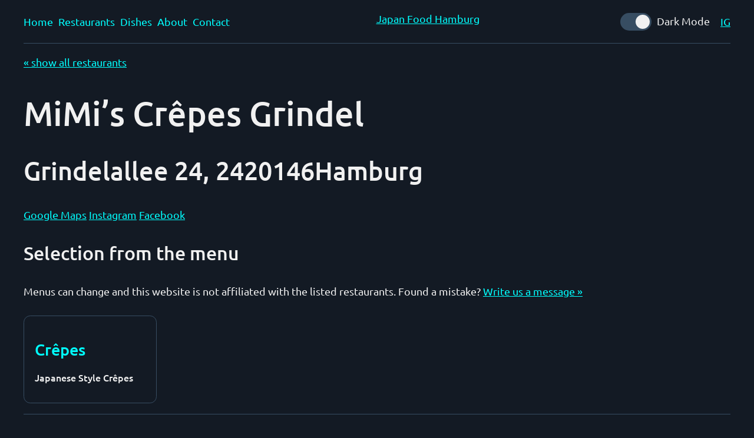

--- FILE ---
content_type: text/css
request_url: https://japan-food-hamburg.de/wp-content/themes/okinawa/style.css?ver=1.0.0
body_size: 6108
content:
@charset "UTF-8";
/*!
Theme Name: JFG Okinawa
Theme URI: http://underscores.me/
Author: Rogge &amp; Pott | Björn Dammann
Author URI: http://roggeundpott.de/
Description: Description
Version: 1.0.0
Tested up to: 5.4
Requires PHP: 5.6
License: GNU General Public License v2 or later
License URI: LICENSE
Text Domain: rpbasecamp
Tags: custom-background, custom-logo, custom-menu, featured-images, threaded-comments, translation-ready

This theme, like WordPress, is licensed under the GPL.
Use it to make something cool, have fun, and share what you've learned.

RP Basecamp is based on Underscores https://underscores.me/, (C) 2012-2020 Automattic, Inc.
Underscores is distributed under the terms of the GNU GPL v2 or later.

Normalizing styles have been helped along thanks to the fine work of
Nicolas Gallagher and Jonathan Neal https://necolas.github.io/normalize.css/
*/
/*--------------------------------------------------------------
>>> TABLE OF CONTENTS:
----------------------------------------------------------------
# Generic
	- Normalize
	- Box sizing
# Base
	- Typography
	- Elements
	- Links
	- Forms
## Layouts
# Components
	- Navigation
	- Posts and pages
	- Comments
	- Widgets
	- Media
	- Captions
	- Galleries
# plugins
	- Jetpack infinite scroll
# Utilities
	- Accessibility
	- Alignments

--------------------------------------------------------------*/
/* --------------------------------------------------

   Breakpoint Settings
	 via @ https://davidhellmann.com/blog/development/sass-breakpoint-mixin
   -------------------------------------------------- */
:root,
html.dark {
	--surface-1: #131A24;
	--surface-2: #374D62;
	--element-1: #F1F1F1;
	--element-2: #9F9F9F;
	--element-3: #232E39;
	--primary-1: #00FFFF;
	--primary-2: #3D8181;
	--primary-3: #3D8181;
	--secondary-1: #D4145A;
	--on-primary: #131A24;
	--on-secondary: #F1F1F1;
}

@media (prefers-color-scheme: light) {
	:root {
		--surface-1: #E1EEF4;
		--surface-2: #BED5EA;
		--element-1: #131A24;
		--element-2: #888888;
		--element-3: #1e1e1e;
		--primary-1: #01BEBE;
		--primary-2: #2B8181;
		--primary-3: #809A9A;
		--secondary-1: #D4145A;
		--on-primary: #131A24;
		--on-secondary: #F1F1F1;
	}
}

html.light {
	--surface-1: #E1EEF4;
	--surface-2: #BED5EA;
	--element-1: #131A24;
	--element-2: #888888;
	--element-3: #1e1e1e;
	--primary-1: #01BEBE;
	--primary-2: #2B8181;
	--primary-3: #809A9A;
	--secondary-1: #D4145A;
	--on-primary: #131A24;
	--on-secondary: #F1F1F1;
}

/* ubuntu-regular - latin */
@font-face {
	font-family: 'Ubuntu';
	font-style: normal;
	font-weight: 400;
	src: url("assets/fonts/ubuntu-v20-latin-regular.eot");
	/* IE9 Compat Modes */
	src: local(""), url("assets/fonts/ubuntu-v20-latin-regular.eot?#iefix") format("embedded-opentype"), url("assets/fonts/ubuntu-v20-latin-regular.woff2") format("woff2"), url("assets/fonts/ubuntu-v20-latin-regular.woff") format("woff"), url("assets/fonts/ubuntu-v20-latin-regular.ttf") format("truetype"), url("assets/fonts/ubuntu-v20-latin-regular.svg#Ubuntu") format("svg");
	/* Legacy iOS */
}

/* ubuntu-500 - latin */
@font-face {
	font-family: 'Ubuntu';
	font-style: normal;
	font-weight: 500;
	src: url("assets/fonts/ubuntu-v20-latin-500.eot");
	/* IE9 Compat Modes */
	src: local(""), url("assets/fonts/ubuntu-v20-latin-500.eot?#iefix") format("embedded-opentype"), url("assets/fonts/ubuntu-v20-latin-500.woff2") format("woff2"), url("assets/fonts/ubuntu-v20-latin-500.woff") format("woff"), url("assets/fonts/ubuntu-v20-latin-500.ttf") format("truetype"), url("assets/fonts/ubuntu-v20-latin-500.svg#Ubuntu") format("svg");
	/* Legacy iOS */
}

:root {
	--font-size-xs: clamp(0.8rem, 0.09vw + 0.78rem, 0.84rem);
	--font-size-base: clamp(1rem, 0.25vw + 0.94rem, 1.13rem);
	--font-size-m: clamp(1.25rem, 0.5vw + 1.13rem, 1.5rem);
	--font-size-l: clamp(1.56rem, 0.87vw + 1.34rem, 2rem);
	--font-size-xl: clamp(1.95rem, 1.42vw + 1.6rem, 2.66rem);
	--font-size-xxl: clamp(2.44rem, 2.22vw + 1.89rem, 3.55rem);
	--font-size-xxxl: clamp(3.05rem, 3.37vw + 2.21rem, 4.73rem);
}

/* --------------------------------------------------

   Breakpoint Mixin
	 via @ https://davidhellmann.com/blog/development/sass-breakpoint-mixin
   -------------------------------------------------- */
/*--------------------------------------------------------------
# Generic
--------------------------------------------------------------*/
/* Normalize
--------------------------------------------- */
/*! normalize.css v8.0.1 | MIT License | github.com/necolas/normalize.css */
/* Document
	 ========================================================================== */
/**
 * 1. Correct the line height in all browsers.
 * 2. Prevent adjustments of font size after orientation changes in iOS.
 */
html {
	line-height: 1.15;
	-webkit-text-size-adjust: 100%;
}

/* Sections
	 ========================================================================== */
/**
 * Remove the margin in all browsers.
 */
body {
	margin: 0;
}

/**
 * Render the `main` element consistently in IE.
 */
main {
	display: block;
}

/**
 * Correct the font size and margin on `h1` elements within `section` and
 * `article` contexts in Chrome, Firefox, and Safari.
 */
h1 {
	font-size: 2em;
	margin: 0.67em 0;
}

/* Grouping content
	 ========================================================================== */
/**
 * 1. Add the correct box sizing in Firefox.
 * 2. Show the overflow in Edge and IE.
 */
hr {
	box-sizing: content-box;
	height: 0;
	overflow: visible;
}

/**
 * 1. Correct the inheritance and scaling of font size in all browsers.
 * 2. Correct the odd `em` font sizing in all browsers.
 */
pre {
	font-family: monospace, monospace;
	font-size: 1em;
}

/* Text-level semantics
	 ========================================================================== */
/**
 * Remove the gray background on active links in IE 10.
 */
a {
	background-color: transparent;
}

/**
 * 1. Remove the bottom border in Chrome 57-
 * 2. Add the correct text decoration in Chrome, Edge, IE, Opera, and Safari.
 */
abbr[title] {
	border-bottom: none;
	text-decoration: underline;
	text-decoration: underline dotted;
}

/**
 * Add the correct font weight in Chrome, Edge, and Safari.
 */
b,
strong {
	font-weight: bolder;
}

/**
 * 1. Correct the inheritance and scaling of font size in all browsers.
 * 2. Correct the odd `em` font sizing in all browsers.
 */
code,
kbd,
samp {
	font-family: monospace, monospace;
	font-size: 1em;
}

/**
 * Add the correct font size in all browsers.
 */
small {
	font-size: 80%;
}

/**
 * Prevent `sub` and `sup` elements from affecting the line height in
 * all browsers.
 */
sub,
sup {
	font-size: 75%;
	line-height: 0;
	position: relative;
	vertical-align: baseline;
}

sub {
	bottom: -0.25em;
}

sup {
	top: -0.5em;
}

/* Embedded content
	 ========================================================================== */
/**
 * Remove the border on images inside links in IE 10.
 */
img {
	border-style: none;
}

/* Forms
	 ========================================================================== */
/**
 * 1. Change the font styles in all browsers.
 * 2. Remove the margin in Firefox and Safari.
 */
button,
input,
optgroup,
select,
textarea {
	font-family: inherit;
	font-size: 100%;
	line-height: 1.15;
	margin: 0;
}

/**
 * Show the overflow in IE.
 * 1. Show the overflow in Edge.
 */
button,
input {
	overflow: visible;
}

/**
 * Remove the inheritance of text transform in Edge, Firefox, and IE.
 * 1. Remove the inheritance of text transform in Firefox.
 */
button,
select {
	text-transform: none;
}

/**
 * Correct the inability to style clickable types in iOS and Safari.
 */
button,
[type="button"],
[type="reset"],
[type="submit"] {
	-webkit-appearance: button;
}

/**
 * Remove the inner border and padding in Firefox.
 */
button::-moz-focus-inner,
[type="button"]::-moz-focus-inner,
[type="reset"]::-moz-focus-inner,
[type="submit"]::-moz-focus-inner {
	border-style: none;
	padding: 0;
}

/**
 * Restore the focus styles unset by the previous rule.
 */
button:-moz-focusring,
[type="button"]:-moz-focusring,
[type="reset"]:-moz-focusring,
[type="submit"]:-moz-focusring {
	outline: 1px dotted ButtonText;
}

/**
 * Correct the padding in Firefox.
 */
fieldset {
	padding: 0.35em 0.75em 0.625em;
}

/**
 * 1. Correct the text wrapping in Edge and IE.
 * 2. Correct the color inheritance from `fieldset` elements in IE.
 * 3. Remove the padding so developers are not caught out when they zero out
 *		`fieldset` elements in all browsers.
 */
legend {
	box-sizing: border-box;
	color: inherit;
	display: table;
	max-width: 100%;
	padding: 0;
	white-space: normal;
}

/**
 * Add the correct vertical alignment in Chrome, Firefox, and Opera.
 */
progress {
	vertical-align: baseline;
}

/**
 * Remove the default vertical scrollbar in IE 10+.
 */
textarea {
	overflow: auto;
}

/**
 * 1. Add the correct box sizing in IE 10.
 * 2. Remove the padding in IE 10.
 */
[type="checkbox"],
[type="radio"] {
	box-sizing: border-box;
	padding: 0;
}

/**
 * Correct the cursor style of increment and decrement buttons in Chrome.
 */
[type="number"]::-webkit-inner-spin-button,
[type="number"]::-webkit-outer-spin-button {
	height: auto;
}

/**
 * 1. Correct the odd appearance in Chrome and Safari.
 * 2. Correct the outline style in Safari.
 */
[type="search"] {
	-webkit-appearance: textfield;
	outline-offset: -2px;
}

/**
 * Remove the inner padding in Chrome and Safari on macOS.
 */
[type="search"]::-webkit-search-decoration {
	-webkit-appearance: none;
}

/**
 * 1. Correct the inability to style clickable types in iOS and Safari.
 * 2. Change font properties to `inherit` in Safari.
 */
::-webkit-file-upload-button {
	-webkit-appearance: button;
	font: inherit;
}

/* Interactive
	 ========================================================================== */
/*
 * Add the correct display in Edge, IE 10+, and Firefox.
 */
details {
	display: block;
}

/*
 * Add the correct display in all browsers.
 */
summary {
	display: list-item;
}

/* Misc
	 ========================================================================== */
/**
 * Add the correct display in IE 10+.
 */
template {
	display: none;
}

/**
 * Add the correct display in IE 10.
 */
[hidden] {
	display: none;
}

/* Box sizing
--------------------------------------------- */
/* Inherit box-sizing to more easily change it's value on a component level.
@link http://css-tricks.com/inheriting-box-sizing-probably-slightly-better-best-practice/ */
*,
*::before,
*::after {
	box-sizing: inherit;
}

html {
	box-sizing: border-box;
}

/*--------------------------------------------------------------
# Base
--------------------------------------------------------------*/
/* Typography
--------------------------------------------- */
body,
button,
input,
select,
optgroup,
textarea {
	color: #F1F1F1;
	color: var(--element-1, #F1F1F1);
	font-family: "Ubuntu", -apple-system, BlinkMacSystemFont, "Segoe UI", Roboto, Oxygen-Sans, Ubuntu, Cantarell, "Helvetica Neue", sans-serif;
	font-size: var(--font-size-base);
	line-height: 1.6;
	font-weight: 400;
}

h1,
h2,
h3,
h4,
h5,
h6 {
	font-family: "Ubuntu", -apple-system, BlinkMacSystemFont, "Segoe UI", Roboto, Oxygen-Sans, Ubuntu, Cantarell, "Helvetica Neue", sans-serif;
	clear: both;
	line-height: 1.2;
	font-weight: 500;
}

h1, .h1 {
	font-size: var(--font-size-xxl);
}

h2, .h2 {
	font-size: var(--font-size-xl);
}

h3, .h3 {
	font-size: var(--font-size-l);
}

h4, .h4 {
	font-size: var(--font-size-m);
}

h5, .h5 {
	font-size: var(--font-size-base);
}

h6, .h6 {
	font-size: var(--font-size-xs);
}

p {
	margin-bottom: 1.5em;
}

dfn,
cite,
em,
i {
	font-style: italic;
}

blockquote {
	margin: 0 1.5em;
}

address {
	margin: 0 0 1.5em;
}

pre {
	background-color: #374D62;
	background-color: var(--surface-2, #374D62);
	font-family: "Courier 10 Pitch", courier, monospace;
	line-height: 1.6;
	margin-bottom: 1.6em;
	max-width: 100%;
	overflow: auto;
	padding: 1.6em;
}

code,
kbd,
tt,
var {
	font-family: monaco, consolas, "Andale Mono", "DejaVu Sans Mono", monospace;
}

abbr,
acronym {
	border-bottom: 1px dotted;
	border-color: #232E39;
	border-color: var(--element-3, #232E39);
	cursor: help;
}

mark,
ins {
	background-color: #9F9F9F;
	background-color: var(--element-2, #9F9F9F);
	text-decoration: none;
}

big {
	font-size: 125%;
}

/* Elements
--------------------------------------------- */
body {
	background-color: #131A24;
	background-color: var(--surface-1, #131A24);
}

hr {
	background-color: #374D62;
	background-color: var(--surface-2, #374D62);
	border: 0;
	height: 1px;
	margin-bottom: 1.5em;
}

ul,
ol {
	margin: 0 0 1.5em 3em;
}

ul {
	list-style: disc;
}

ol {
	list-style: decimal;
}

li > ul,
li > ol {
	margin-bottom: 0;
	margin-left: 1.5em;
}

dt {
	font-weight: 700;
}

dd {
	margin: 0 1.5em 1.5em;
}

/* Make sure embeds and iframes fit their containers. */
embed,
iframe,
object {
	max-width: 100%;
}

img {
	height: auto;
	max-width: 100%;
}

figure {
	margin: 1em 0;
}

table {
	margin: 0 0 1.5em;
	width: 100%;
}

/* Links
--------------------------------------------- */
a {
	color: #00FFFF;
	color: var(--primary-1, #00FFFF);
}

a:visited {
	color: #00FFFF;
	color: var(--primary-1, #00FFFF);
}

a:hover, a:focus, a:active {
	color: #3D8181;
	color: var(--primary-2, #3D8181);
}

a:focus {
	outline: thin dotted;
}

a:hover, a:active {
	outline: 0;
}

/* Forms
--------------------------------------------- */
button,
input[type="button"],
input[type="reset"],
input[type="submit"] {
	border: none;
	background-color: #3D8181;
	background-color: var(--primary-2, #3D8181);
	color: #131A24;
	color: var(--on-primary, #131A24);
	line-height: 1;
	padding: 1em 1.2em 1em;
	cursor: pointer;
}

button:hover,
input[type="button"]:hover,
input[type="reset"]:hover,
input[type="submit"]:hover {
	background-color: #00FFFF;
	background-color: var(--primary-1, #00FFFF);
}

button:active, button:focus,
input[type="button"]:active,
input[type="button"]:focus,
input[type="reset"]:active,
input[type="reset"]:focus,
input[type="submit"]:active,
input[type="submit"]:focus {
	background-color: #3D8181;
	background-color: var(--primary-3, #3D8181);
}

input[type="text"],
input[type="email"],
input[type="url"],
input[type="password"],
input[type="search"],
input[type="number"],
input[type="tel"],
input[type="range"],
input[type="date"],
input[type="month"],
input[type="week"],
input[type="time"],
input[type="datetime"],
input[type="datetime-local"],
input[type="color"],
textarea {
	color: #9F9F9F;
	color: var(--element-2, #9F9F9F);
	background-color: #374D62;
	background-color: var(--surface-2, #374D62);
	border: 1px solid;
	border-color: #232E39;
	border-color: var(--element-3, #232E39);
	border-radius: 3px;
	padding: 0.5em;
}

input[type="text"]:focus, input[type="text"]:focus-visible,
input[type="email"]:focus,
input[type="email"]:focus-visible,
input[type="url"]:focus,
input[type="url"]:focus-visible,
input[type="password"]:focus,
input[type="password"]:focus-visible,
input[type="search"]:focus,
input[type="search"]:focus-visible,
input[type="number"]:focus,
input[type="number"]:focus-visible,
input[type="tel"]:focus,
input[type="tel"]:focus-visible,
input[type="range"]:focus,
input[type="range"]:focus-visible,
input[type="date"]:focus,
input[type="date"]:focus-visible,
input[type="month"]:focus,
input[type="month"]:focus-visible,
input[type="week"]:focus,
input[type="week"]:focus-visible,
input[type="time"]:focus,
input[type="time"]:focus-visible,
input[type="datetime"]:focus,
input[type="datetime"]:focus-visible,
input[type="datetime-local"]:focus,
input[type="datetime-local"]:focus-visible,
input[type="color"]:focus,
input[type="color"]:focus-visible,
textarea:focus,
textarea:focus-visible {
	border: 1px solid;
	outline: none;
	color: #F1F1F1;
	color: var(--element-1, #F1F1F1);
	border-color: #9F9F9F;
	border-color: var(--element-2, #9F9F9F);
}

select {
	border: 1px solid;
	border-color: #232E39;
	border-color: var(--element-3, #232E39);
}

textarea {
	width: 100%;
}

/*--------------------------------------------------------------
# Layouts
--------------------------------------------------------------*/
.site {
	max-width: 75rem;
	margin: 0 auto;
	display: grid;
	grid-template-columns: auto;
	grid-template-areas: "header" "main" "footer";
}

.site-header {
	grid-area: header;
	display: flex;
	justify-content: space-between;
	align-items: center;
}

.site-main {
	grid-area: main;
	overflow: hidden;
	/* Resolves issue with <pre> elements forcing full width. */
}

.site-footer {
	grid-area: footer;
}

/*--------------------------------------------------------------
# Components
--------------------------------------------------------------*/
/* Navigation
--------------------------------------------- */
.main-navigation {
	display: block;
}

.main-navigation ul {
	display: none;
	list-style: none;
	margin: 0;
	padding-left: 0;
}

.main-navigation ul ul {
	box-shadow: 0 3px 3px rgba(0, 0, 0, 0.2);
	float: left;
	position: absolute;
	top: 100%;
	left: -999em;
	z-index: 99999;
}

.main-navigation ul ul ul {
	left: -999em;
	top: 0;
}

.main-navigation ul ul li:hover > ul,
.main-navigation ul ul li.focus > ul {
	display: block;
	left: auto;
}

.main-navigation ul ul a {
	width: 200px;
}

.main-navigation ul li:hover > ul,
.main-navigation ul li.focus > ul {
	left: auto;
}

.main-navigation li {
	position: relative;
}

.main-navigation a {
	display: block;
	text-decoration: none;
	margin-right: 0.5em;
}

/* Small menu. */
.menu-toggle,
.main-navigation.toggled ul {
	display: block;
}

@media screen and (min-width: 37.5em) {
	.menu-toggle {
		display: none;
	}
	.main-navigation ul {
		display: flex;
	}
}

.site-main .comment-navigation, .site-main
.posts-navigation, .site-main
.post-navigation {
	margin: 0 0 1.5em;
}

.comment-navigation .nav-links,
.posts-navigation .nav-links,
.post-navigation .nav-links {
	display: flex;
}

.comment-navigation .nav-previous,
.posts-navigation .nav-previous,
.post-navigation .nav-previous {
	flex: 1 0 50%;
}

.comment-navigation .nav-next,
.posts-navigation .nav-next,
.post-navigation .nav-next {
	text-align: end;
	flex: 1 0 50%;
}

.secondary-navigation {
	display: block;
}

.secondary-navigation ul {
	display: flex;
	list-style: none;
	margin: 0;
	padding-left: 0;
}

.secondary-navigation ul li:hover > ul,
.secondary-navigation ul li.focus > ul {
	left: auto;
}

.secondary-navigation li {
	position: relative;
}

.secondary-navigation a {
	display: block;
	text-decoration: none;
	margin-right: 0.5em;
}

/* Posts and pages
--------------------------------------------- */
.sticky {
	display: block;
}

.post,
.page {
	margin: 0 0 1.5em;
}

.updated:not(.published) {
	display: none;
}

.page-content,
.entry-content,
.entry-summary {
	margin: 1.5em 0 0;
}

.page-links {
	clear: both;
	margin: 0 0 1.5em;
}

/* Comments
--------------------------------------------- */
.comment-content a {
	word-wrap: break-word;
}

.bypostauthor {
	display: block;
}

/* Widgets
--------------------------------------------- */
.widget {
	margin: 0 0 1.5em;
}

.widget select {
	max-width: 100%;
}

.widget h2 {
	font-size: var(--font-size-m);
}

/* Header
--------------------------------------------- */
.site-header-widgets {
	align-items: center;
	display: flex;
}

.social-link-wrapper {
	margin-left: 1em;
}

.site-header {
	border-bottom: 1px solid;
	border-bottom-color: #374D62;
	border-bottom-color: var(--surface-2, #374D62);
}

/* Footer
--------------------------------------------- */
.site-footer,
#footer-navigation {
	border-top: 1px solid;
	border-top-color: #374D62;
	border-top-color: var(--surface-2, #374D62);
	padding: 1em 0;
	margin-top: 1em;
}

#dev-notice {
	font-size: 0.8em;
	color: #374D62;
	color: var(--surface-2, #374D62);
}

/* Media
--------------------------------------------- */
.page-content .wp-smiley,
.entry-content .wp-smiley,
.comment-content .wp-smiley {
	border: none;
	margin-bottom: 0;
	margin-top: 0;
	padding: 0;
}

/* Make sure logo link wraps around logo image. */
.custom-logo-link {
	display: inline-block;
}

/* Captions
--------------------------------------------- */
.wp-caption {
	margin-bottom: 1.5em;
	max-width: 100%;
}

.wp-caption img[class*="wp-image-"] {
	display: block;
	margin-left: auto;
	margin-right: auto;
}

.wp-caption .wp-caption-text {
	margin: 0.8075em 0;
}

.wp-caption-text {
	text-align: center;
}

/* Galleries
--------------------------------------------- */
.gallery {
	margin-bottom: 1.5em;
	display: grid;
	grid-gap: 1.5em;
}

.gallery-item {
	display: inline-block;
	text-align: center;
	width: 100%;
}

.gallery-columns-2 {
	grid-template-columns: repeat(2, 1fr);
}

.gallery-columns-3 {
	grid-template-columns: repeat(3, 1fr);
}

.gallery-columns-4 {
	grid-template-columns: repeat(4, 1fr);
}

.gallery-columns-5 {
	grid-template-columns: repeat(5, 1fr);
}

.gallery-columns-6 {
	grid-template-columns: repeat(6, 1fr);
}

.gallery-columns-7 {
	grid-template-columns: repeat(7, 1fr);
}

.gallery-columns-8 {
	grid-template-columns: repeat(8, 1fr);
}

.gallery-columns-9 {
	grid-template-columns: repeat(9, 1fr);
}

.gallery-caption {
	display: block;
}

/* Cards
--------------------------------------------- */
.card {
	padding: 1em;
	border-radius: 0.625em;
	border: 1px solid;
	border-color: #374D62;
	border-color: var(--surface-2, #374D62);
}

.card-title {
	font-size: 1.500em;
}

.card-title a {
	text-decoration: none;
}

.card-subtitle {
	font-size: 0.875em;
}

.card-grid {
	display: grid;
	grid-template-columns: repeat(1, 1fr);
	grid-template-rows: auto;
	grid-column-gap: 1em;
	grid-row-gap: 1em;
}

@media (min-width: 480px) {
	.card-grid {
		grid-template-columns: repeat(2, 1fr);
	}
}

@media (min-width: 800px) {
	.card-grid {
		grid-template-columns: repeat(3, 1fr);
	}
}

@media (min-width: 1024px) {
	.card-grid {
		grid-template-columns: repeat(4, 1fr);
	}
}

@media (min-width: 1280px) {
	.card-grid {
		grid-template-columns: repeat(5, 1fr);
	}
}

/* Various
--------------------------------------------- */
.theme-switch-wrapper,
.theme-switch {
	display: none;
}

.js .theme-switch,
.js .theme-switch-wrapper {
	display: flex;
}

.theme-switch-wrapper {
	flex-wrap: wrap;
}

.theme-switch {
	margin-right: 0.5em;
	display: none;
	width: 53px;
	height: 30px;
	background-color: #374D62;
	background-color: var(--surface-2, #374D62);
	border-radius: 20px;
	position: relative;
	cursor: pointer;
}

.theme-switch [role='switch'] {
	pointer-events: none;
	display: inline-block;
	width: 24px;
	height: 24px;
	background-color: #F1F1F1;
	background-color: var(--element-1, #F1F1F1);
	position: absolute;
	border: none;
	border-radius: 14px;
	top: 3px;
	left: 3px;
	transition: 0.5s;
	transition-property: left;
	padding: 0;
}

.theme-switch [role='switch'][aria-checked='true'] {
	left: 50%;
}

.breadcrumb-wrapper {
	margin-top: 1em;
}

/*--------------------------------------------------------------
# Plugins
--------------------------------------------------------------*/
/* Jetpack infinite scroll
--------------------------------------------- */
/* Hide the Posts Navigation and the Footer when Infinite Scroll is in use. */
.infinite-scroll .posts-navigation,
.infinite-scroll.neverending .site-footer {
	display: none;
}

/* Re-display the Theme Footer when Infinite Scroll has reached its end. */
.infinity-end.neverending .site-footer {
	display: block;
}

/*--------------------------------------------------------------
# Utilities
--------------------------------------------------------------*/
/* Accessibility
--------------------------------------------- */
/* Text meant only for screen readers. */
.screen-reader-text {
	border: 0;
	clip: rect(1px, 1px, 1px, 1px);
	clip-path: inset(50%);
	height: 1px;
	margin: -1px;
	overflow: hidden;
	padding: 0;
	position: absolute !important;
	width: 1px;
	word-wrap: normal !important;
}

.screen-reader-text:focus {
	background-color: #131A24;
	background-color: var(--surface-1, #131A24);
	border-radius: 3px;
	box-shadow: 0 0 2px 2px rgba(0, 0, 0, 0.6);
	clip: auto !important;
	clip-path: none;
	color: #232E39;
	color: var(--element-3, #232E39);
	display: block;
	font-size: 0.875rem;
	font-weight: 700;
	height: auto;
	left: 5px;
	line-height: normal;
	padding: 15px 23px 14px;
	text-decoration: none;
	top: 5px;
	width: auto;
	z-index: 100000;
}

/* Do not show the outline on the skip link target. */
#primary[tabindex="-1"]:focus {
	outline: 0;
}

/* Alignments
--------------------------------------------- */
.alignleft {
	/*rtl:ignore*/
	float: left;
	/*rtl:ignore*/
	margin-right: 1.5em;
	margin-bottom: 1.5em;
}

.alignright {
	/*rtl:ignore*/
	float: right;
	/*rtl:ignore*/
	margin-left: 1.5em;
	margin-bottom: 1.5em;
}

.aligncenter {
	clear: both;
	display: block;
	margin-left: auto;
	margin-right: auto;
	margin-bottom: 1.5em;
}

/*# sourceMappingURL=style.css.map */

--- FILE ---
content_type: text/javascript
request_url: https://japan-food-hamburg.de/wp-content/themes/okinawa/js/app.js?ver=1.0.0
body_size: 248
content:
/* START DARK MODE SWITCH
   Dark Mode Switch by Lars Kappert webpro.nl */

const html = document.documentElement;
const classList = html.classList;
const toggle = document.querySelector('#theme-toggle');
const preferDark = window.matchMedia('(prefers-color-scheme: dark)');

toggle.addEventListener('click', () => {
  const isChecked = toggle.getAttribute('aria-checked') !== 'true';
  const theme = isChecked ? 'light' : 'dark';
  classList.remove(isChecked ? 'dark' : 'light');
  classList.add(theme);
  localStorage.setItem('theme', theme);
  toggle.setAttribute('aria-checked', isChecked);
});

preferDark.addEventListener('change', event => {
  if (!localStorage.getItem('theme')) {
    toggle.setAttribute('aria-checked', !event.matches);
  }
});

if (html.classList.contains('light') || !preferDark.matches) {
  toggle.setAttribute('aria-checked', true);
}

html.classList.add('js');

/* END DARK MODE SWITCH */
